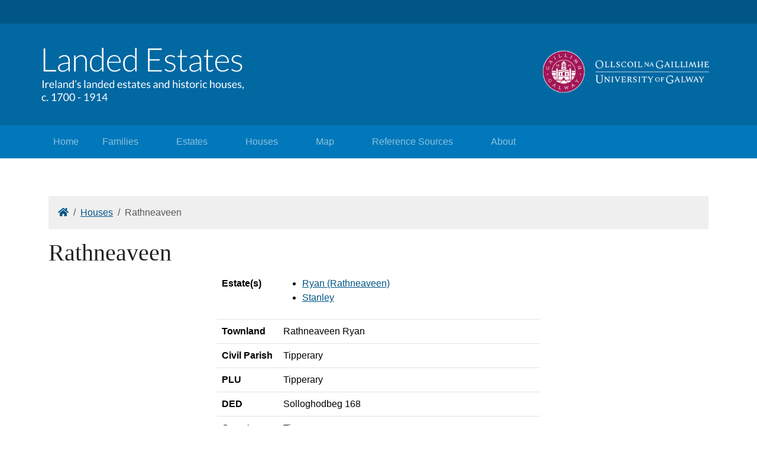

--- FILE ---
content_type: text/html; charset=UTF-8
request_url: https://landedestates.ie/property/4685
body_size: 4528
content:
<!doctype html>
<html class="no-js" lang="en">
    <head>
        <meta charset="utf-8">
        <meta http-equiv="x-ua-compatible" content="ie=edge">
            <meta http-equiv="X-UA-Compatible" content="IE=edge,chrome=1">

            <title>Rathneaveen | Tipperary |  Landed Estates | University of Galway</title>
            <meta name="description" content="">
            
            <meta name="viewport" content="width=device-width, initial-scale=1.0">

            <!-- Place favicon.ico and apple-touch-icon.png in the root directory -->

            
            <link href="https://cdn.jsdelivr.net/npm/bootstrap@5.1.0/dist/css/bootstrap.min.css" rel="stylesheet" integrity="sha384-KyZXEAg3QhqLMpG8r+8fhAXLRk2vvoC2f3B09zVXn8CA5QIVfZOJ3BCsw2P0p/We" crossorigin="anonymous">
            <link rel="stylesheet" href="https://unpkg.com/leaflet@1.0.1/dist/leaflet.css" />
            <script src="https://kit.fontawesome.com/13b96d16a6.js" crossorigin="anonymous"></script>

            <link href="https://landedestates.ie/css/app.css" rel="stylesheet">
            <script>
                var le = le || {};
            </script>
        </head>
        <body>
            <!--[if lt IE 7]>
                <p class="chromeframe">You are using an <strong>outdated</strong> browser. Please <a href="http://browsehappy.com/">upgrade your browser</a> or <a href="http://www.google.com/chromeframe/?redirect=true">activate Google Chrome Frame</a> to improve your experience.</p>
            <![endif]-->

        
        <nav id="page-header" class="navbar navbar-expand-lg">
              <div class="container justify-content-end">
                
                
                  <ul class="navbar-nav">
                    <span class="">&nbsp;</span>
                    
                    


                  </ul>
                
              </div><!-- /.container-fluid -->
        </nav>

        <div id="head-wrapper">
          <div class="container" id="branding">
            <div class="row">
                <div class="col-xs-12 col-sm-6 py-2 text-center text-md-start">
                    <img src="https://landedestates.ie/img/logo.svg" alt="Landed Estates"/>
                </div>

                <div class="col-xs-12 col-sm-6 py-2 text-center text-md-end">
                    <img class="text-end" style="max-width: 300px" src="https://landedestates.ie/img/logo-uog.png" alt="University of Galway"/>
                </div>
            </div>
          </div>
        </div>

        <div id="head-nav">
            <nav class="navbar navbar-expand-lg navbar-dark">
                <div class="container">
                    <button class="navbar-toggler" type="button" data-bs-toggle="collapse" data-bs-target="#navbarSupportedContent" aria-controls="navbarSupportedContent" aria-expanded="false" aria-label="Toggle navigation">
                        <span class="navbar-toggler-icon"></span>
                    </button>

                    <div class="collapse navbar-collapse" id="navbarSupportedContent">
                         <ul class="navbar-nav me-auto mb-2 mb-lg-0 justify-content-between">       
                            <li class="nav-item"><a class="nav-link" href="https://landedestates.ie">Home</a></li>                                     
                            <li class="nav-item mx-4"><a class="nav-link" href="https://landedestates.ie/family">Families</a></li>                    
                            <li class="nav-item mx-4"><a class="nav-link" href="https://landedestates.ie/estate">Estates</a></li>                    
                            <li class="nav-item mx-4"><a class="nav-link" href="https://landedestates.ie/property">Houses</a></li>                    
                            <li class="nav-item mx-4"><a class="nav-link" href="https://landedestates.ie/map">Map</a></li>   
                            <li class="nav-item mx-4"><a class="nav-link" href="https://landedestates.ie/sources">Reference Sources</a></li>                                         
                            <li class="nav-item mx-4"><a class="nav-link" href="https://landedestates.ie/about">About</a></li>
                        </ul>
                        
                    </div><!-- /.collapse -->
                </div> <!-- .container -->
            </nav>            
        </div>


        <main>

                <div id="content" class="container">
        <div class="row" style="padding-top: 2em;">
            <nav class="col-xs-12">
                <ol class="breadcrumb">
                    <li class="breadcrumb-item">
                        <a href="https://landedestates.ie">
                            <i class="fas fa-home"></i>
                            <span class="sr-only">Home</span>
                        </a>
                    </li>
                    <li class="breadcrumb-item">
                        <a href="https://landedestates.ie/property">
                            Houses
                        </a>
                    </li>
                    <li class="breadcrumb-item active" aria-current="page">
                        Rathneaveen
                    </li>
                </ol>
            </nav>
        </div>
        <div class="row">
            <header class="col-xs-12">
                <h1 class="page-title">Rathneaveen</h1>
            </header>
        </div>
        <div class="row">
                        <div class="col-xs-12 col-lg-6  offset-lg-3">
                <table class="table table-condensed">
                                            <tr>
                            <th scope="row">Estate(s)</th>
                            <td>
                                <ul>
                                                                            <li>
                                            <a href="https://landedestates.ie/estate/3625">
                                                Ryan (Rathneaveen)
                                            </a>
                                        </li>
                                                                            <li>
                                            <a href="https://landedestates.ie/estate/2388">
                                                Stanley
                                            </a>
                                        </li>
                                                                    </ul>
                            </td>
                        </tr>
                                        <tr>
                        <th scope="row">Townland</th>
                        <td>Rathneaveen Ryan</td>
                    </tr>
                    <tr>
                        <th scope="row">Civil Parish</th>
                        <td>Tipperary</td>
                    </tr>
                    <tr>
                        <th scope="row">PLU</th>
                        <td>Tipperary</td>
                    </tr>
                    <tr>
                        <th scope="row">DED</th>
                        <td>Solloghodbeg 168</td>
                    </tr>
                    <tr>
                        <th scope="row">County</th>
                        <td>Tipperary</td>
                    </tr>
                                            <tr>
                            <th scope="row">Barony</th>
                            <td>
                                <a href="https://landedestates.ie/barony/363">
                                    Clanwilliam
                                </a>
                            </td>
                        </tr>
                                        <tr>
                        <th scope="row">Description</th>
                        <td>No house is named on the first edition Ordnance Survey map for this townland, however later maps show Rathneaveen House.  It was built in the mid 19th century as Michael Ryan occupied a house valued at £10.15 shillings in this townland at the time of Griffith's Valuation.  Michael Ryan of Rathneaveen is recorded in the 1870s and the house is still extant.</td>
                    </tr>
                </table>
            </div>
            <div class="col-xs-12 col-lg-6">
                            </div>
        </div>
                    <div class="row">
                <div class="col pb-4 pt-4">
                    <h3>Property Location</h3>
                                        <ul class="nav nav-pills float-end mb-3">
                        <li class="nav-item">
                            <a class="nav-link disabled" aria-disabled="true"
                                style="text-decoration: none; color: #222;">View houses within:</a>
                        </li>
                        <li class="nav-item">
                            <a class="nav-link " aria-current="page"
                                href="https://landedestates.ie/property/4685/nearby/5000">5km</a>
                        </li>
                        <li class="nav-item">
                            <a class="nav-link "
                                href="https://landedestates.ie/property/4685/nearby/10000">10km</a>
                        </li>
                        <li class="nav-item">
                            <a class="nav-link "
                                href="https://landedestates.ie/property/4685/nearby/15000">15km</a>
                        </li>
                    </ul>
                    <div id="map" style="min-height: 600px; width: 100%; "></div>
                </div>
            </div>
                <div class="row" style="padding-top: 2em;">
            <nav class="col-xs-12">
                <ol class="breadcrumb">
                    <li class="breadcrumb-item">
                        <a href="https://landedestates.ie">
                            <i class="fas fa-home"></i>
                            <span class="sr-only">Home</span>
                        </a>
                    </li>
                    <li class="breadcrumb-item">
                        <a href="https://landedestates.ie/property">
                            Houses
                        </a>
                    </li>
                    <li class="breadcrumb-item active" aria-current="page">
                        Rathneaveen
                    </li>
                </ol>
            </nav>
        </div>
    </div>

        </main> <!-- #page-wrapper -->


        <footer id="page-footer">
            <div id="page-footer-wrap">
                <div class="container">
                    <div class="row">
                        <ul class="col-xs-12 list-inline text-center">
                            
                            <li class="list-inline-item mx-5">
                                <a href="http://mooreinstitute.ie/?utm_source=project_referral&utm_medium=footer_link&utm_campaign=landedestates">
                                    <img src="https://landedestates.ie/img/logo-mi-uog.png" alt="Moore Institute" />
                                </a>
                            </li>
                            <li class="list-inline-item mx-5">
                                <a href="http://research.ie">
                                    <img src="https://landedestates.ie/img/logo-irc-footer.png" alt="Irish Research Council" />
                                </a>
                            </li>
                            <li class="list-inline-item mx-5">
                                <a href="https://www.heritagecouncil.ie/">
                                    <img src="https://landedestates.ie/img/logo-hc.png" style="max-width: 240px" alt="Heritage Council" />
                                </a>
                            </li>
                        </ul>
                    </div>
                </div>
            </div>

            <div id="base-wrapper">
                <div class="container">
                    <div class="row">
                        <div class="col-xs-12">
                            <nav id="footer-page-nav">
                                <ul class="nav nav-pills nav-justified">
                                    <li class="nav-item"><a href="https://landedestates.ie">Home</a></li>                                     
                                    <li class="nav-item"><a href="https://landedestates.ie/family">Families</a></li>                    
                                    <li class="nav-item"><a href="https://landedestates.ie/estate">Estates</a></li>                    
                                    <li class="nav-item"><a href="https://landedestates.ie/property">Houses</a></li>                    
                                    <li class="nav-item"><a href="https://landedestates.ie/map">Map</a></li>          
                                    
                                </ul>
                            </nav>
                        </div>
                    </div>

                    <div class="row pt-4">
                        <div class="col-xs-12 col-sm-6">
                            <ul class="list-inline">
                                <li class="list-inline-item mx-3"><a href="https://www.nuigalway.ie/footer-links/disclaimer.html">Disclaimer</a></li>
                                <li class="list-inline-item mx-3"><a href="https://www.nuigalway.ie/footer-links/privacy.html">Privacy</a></li>
                                <li class="list-inline-item mx-3"><a href="https://www.nuigalway.ie/footer-links/accessibility.html">Accessibility</a></li>                                
                            </ul>
                        </div>
                        <div class="col-xs-12 col-sm-6">
                            <p class="text-end">
                                Email: <a href="mailto:landedestates@universityofgalway.ie">landedestates@universityofgalway.ie</a>  |  &copy; University of Galway, 2011 - 2026  </br>
                                 Design &amp; Development @ <a href="https://mooreinstitute.ie/digital-lab">Moore Institute Digital Lab</a>
                            </p>
                        </div>
                    </div>
                </div>
            </div>

        </footer> <!-- #page-footer -->

        <script src="https://ajax.googleapis.com/ajax/libs/jquery/3.6.0/jquery.min.js"></script>
        <!-- JavaScript Bundle with Popper -->
        <script src="https://cdn.jsdelivr.net/npm/bootstrap@5.1.1/dist/js/bootstrap.bundle.min.js" integrity="sha384-/bQdsTh/da6pkI1MST/rWKFNjaCP5gBSY4sEBT38Q/9RBh9AH40zEOg7Hlq2THRZ" crossorigin="anonymous"></script>
        <script src="https://landedestates.ie/js/app.js"></script>

            <script src="https://unpkg.com/leaflet@1.0.1/dist/leaflet.js"></script>
    <script type="text/javascript">
        const property = {"id":4685,"name":"Rathneaveen","townland":"Rathneaveen Ryan","civil_parish":"Tipperary","plu":"Tipperary","ded":"Solloghodbeg 168","county":"Tipperary","barony":"Clanwilliam","description":"No house is named on the first edition Ordnance Survey map for this townland, however later maps show Rathneaveen House.  It was built in the mid 19th century as Michael Ryan occupied a house valued at \u00a310.15 shillings in this townland at the time of Griffith's Valuation.  Michael Ryan of Rathneaveen is recorded in the 1870s and the house is still extant.","os_sheet":"59","latitude":52.5005910796653,"longitude":-8.15021497589209,"easting":189800,"northing":138800,"discovery_map":"66","osi_grid_ref":"R898 388","project_phase":2,"is_public":true,"last_modified":null,"last_modified_by":null,"location":{"type":"Point","coordinates":[-8.1502149758921,52.500591079665]},"els_type_mapping":"house","image":[],"barony_obj":[{"id":363,"name":"Clanwilliam","latitude":52.5513,"longitude":-8.29764,"is_public":1,"pivot":{"house_id":4685,"barony_id":363}}],"estate":[{"id":3625,"name":"Ryan (Rathneaveen)","description":"Michael Ryan was living in a house in Rathneaveen Ryan, parish and county of Tipperary, in the mid 19th century.  By the 1870s Michael Ryan of Rathneaveen is recorded as owning 776 acres in the county.","project_phase":2,"is_public":true,"last_modified":null,"tags":null,"last_modified_by":null,"els_type_mapping":"estate"},{"id":2388,"name":"Stanley","description":"Thomas P. Power writes how the Stanleys acquired their Irish estates through the marriage, in 1747, of Lucy, daughter of Hugh Smith, son of Erasmus Smith, to James, Lord Strange, son of the 11th Earl of Derby.  James and Lucy's son, Edward, succeeded his grandfather as 12th Earl of Derby in 1776.  Lucy's sister Dorothy married John Barry, a younger son of the 4th Earl of Barrymore, and the Smith county Tipperary estate was divided in 1755, the Smith Barrys obtaining 4,908 acres and the Stanleys 6,108 acres.   At the time of Griffith's Valuation Lord Stanley held two townlands Cooga Upper and Lower, over 800 acres in the parish of Doon, barony of Coonagh, county Limerick. His agent was Thomas Bolton.  The National Library of Ireland holds a map of \"Coogey\", bordered by the townland of Bilbao, dated 1834 but the name of the proprietor is not recorded.  This property was bought by Valentine O'Brien O'Connor in the second half of the 19th century [1873] as a report on the provisions of his will published in the ''New Zealand Tablet'' (7 Huitanguru [Sept]1874) states that an annuity of \u00a35,000 was charged on the estate he bought from the Earl of Derby.  In the mid 19th century Lord Stanley's county Tipperary estate was in the parishes of Railstown, St Johnbaptist and St Patricksrock, barony of Middlethird and Emly, Kilfeakle, Shronell and Tipperary but mainly in the parish of Solloghodmore, all in the barony of Clanwilliam.\r\n","project_phase":2,"is_public":true,"last_modified":null,"tags":null,"last_modified_by":null,"els_type_mapping":"estate"}]};

        le.map.drawProperties(
            le.map.getLeafletEstates([property]), {
                markerHtml: `<div><h1 style="font-size: 1.25rem">${property.name}</h1></div>`
            }
        );
    </script>

        <!-- Global site tag (gtag.js) - Google Analytics -->
            <script async src="https://www.googletagmanager.com/gtag/js?id=UA-239129-36"></script>
            <script>
            window.dataLayer = window.dataLayer || [];
            function gtag(){dataLayer.push(arguments);}
            gtag('js', new Date());

            gtag('config', 'UA-239129-36');
            </script>
    </body>
</html>
